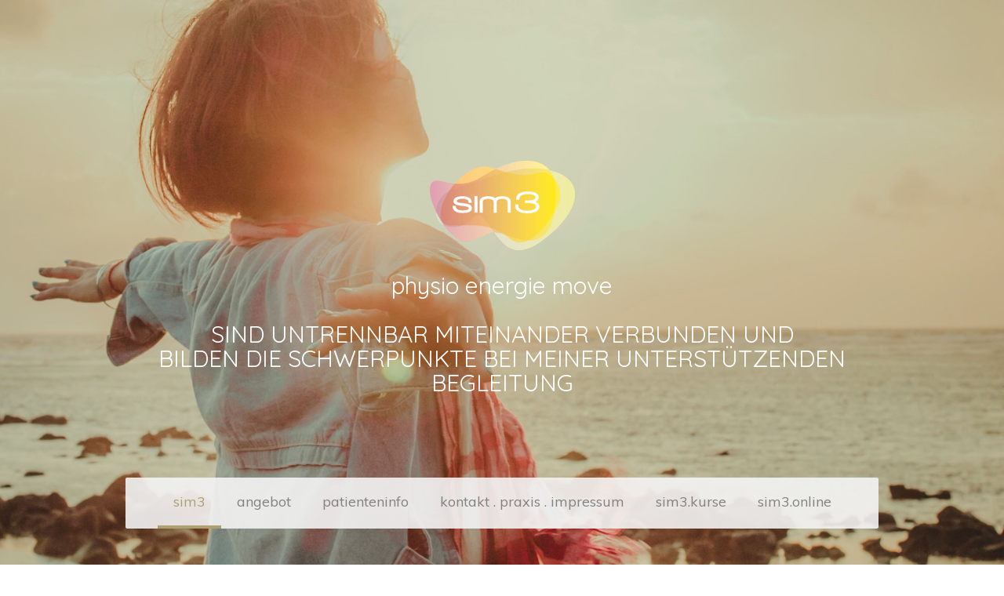

--- FILE ---
content_type: text/html; charset=UTF-8
request_url: https://www.sim3.at/
body_size: 11285
content:
<!DOCTYPE html>
<html lang="de-DE"><head>
    <meta charset="utf-8"/>
    <link rel="dns-prefetch preconnect" href="https://u.jimcdn.com/" crossorigin="anonymous"/>
<link rel="dns-prefetch preconnect" href="https://assets.jimstatic.com/" crossorigin="anonymous"/>
<link rel="dns-prefetch preconnect" href="https://image.jimcdn.com" crossorigin="anonymous"/>
<link rel="dns-prefetch preconnect" href="https://fonts.jimstatic.com" crossorigin="anonymous"/>
<meta name="viewport" content="width=device-width, initial-scale=1"/>
<meta http-equiv="X-UA-Compatible" content="IE=edge"/>
<meta name="description" content="Individuell auf die Beschwerden der PatientINNen eingehen, um möglichst rasch einen schmerzfreien Alltag zu schaffen – ist höchste Priorität für den schmerzgeplagten Menschen. "/>
<meta name="robots" content="index, follow, archive"/>
<meta property="st:section" content="Individuell auf die Beschwerden der PatientINNen eingehen, um möglichst rasch einen schmerzfreien Alltag zu schaffen – ist höchste Priorität für den schmerzgeplagten Menschen. "/>
<meta name="generator" content="Jimdo Creator"/>
<meta name="twitter:title" content="sim3"/>
<meta name="twitter:description" content="Individuell auf die Beschwerden der PatientINNen eingehen, um möglichst rasch einen schmerzfreien Alltag zu schaffen – ist höchste Priorität für den schmerzgeplagten Menschen."/>
<meta name="twitter:card" content="summary_large_image"/>
<meta property="og:url" content="http://www.sim3.at/"/>
<meta property="og:title" content="sim3"/>
<meta property="og:description" content="Individuell auf die Beschwerden der PatientINNen eingehen, um möglichst rasch einen schmerzfreien Alltag zu schaffen – ist höchste Priorität für den schmerzgeplagten Menschen."/>
<meta property="og:type" content="website"/>
<meta property="og:locale" content="de_DE"/>
<meta property="og:site_name" content="sim3 = physio+energie+move!"/>
<meta name="twitter:image" content="https://image.jimcdn.com/cdn-cgi/image//app/cms/storage/image/path/sfdb5a31ab533b248/backgroundarea/i0a3bbd436f74baf3/version/1578924641/image.jpg"/>
<meta property="og:image" content="https://image.jimcdn.com/cdn-cgi/image//app/cms/storage/image/path/sfdb5a31ab533b248/backgroundarea/i0a3bbd436f74baf3/version/1578924641/image.jpg"/>
<meta property="og:image:width" content="2000"/>
<meta property="og:image:height" content="1500"/>
<meta property="og:image:secure_url" content="https://image.jimcdn.com/cdn-cgi/image//app/cms/storage/image/path/sfdb5a31ab533b248/backgroundarea/i0a3bbd436f74baf3/version/1578924641/image.jpg"/><title>sim3 - sim3 = physio+energie+move!</title>
<link rel="icon" type="image/png" href="[data-uri]"/>
    
<link rel="canonical" href="https://www.sim3.at/"/>

        <script src="https://assets.jimstatic.com/ckies.js.7c38a5f4f8d944ade39b.js"></script>

        <script src="https://assets.jimstatic.com/cookieControl.js.b05bf5f4339fa83b8e79.js"></script>
    <script>window.CookieControlSet.setToOff();</script>

    <style>html,body{margin:0}.hidden{display:none}.n{padding:5px}#cc-website-title a {text-decoration: none}.cc-m-image-align-1{text-align:left}.cc-m-image-align-2{text-align:right}.cc-m-image-align-3{text-align:center}</style>

        <link href="https://u.jimcdn.com/cms/o/sfdb5a31ab533b248/layout/dm_2e52d7050fb2acb2b6869def6b1441e3/css/layout.css?t=1580298757" rel="stylesheet" type="text/css" id="jimdo_layout_css"/>
<script>     /* <![CDATA[ */     /*!  loadCss [c]2014 @scottjehl, Filament Group, Inc.  Licensed MIT */     window.loadCSS = window.loadCss = function(e,n,t){var r,l=window.document,a=l.createElement("link");if(n)r=n;else{var i=(l.body||l.getElementsByTagName("head")[0]).childNodes;r=i[i.length-1]}var o=l.styleSheets;a.rel="stylesheet",a.href=e,a.media="only x",r.parentNode.insertBefore(a,n?r:r.nextSibling);var d=function(e){for(var n=a.href,t=o.length;t--;)if(o[t].href===n)return e.call(a);setTimeout(function(){d(e)})};return a.onloadcssdefined=d,d(function(){a.media=t||"all"}),a};     window.onloadCSS = function(n,o){n.onload=function(){n.onload=null,o&&o.call(n)},"isApplicationInstalled"in navigator&&"onloadcssdefined"in n&&n.onloadcssdefined(o)}     /* ]]> */ </script>     <script>
// <![CDATA[
onloadCSS(loadCss('https://assets.jimstatic.com/web.css.cba479cb7ca5b5a1cac2a1ff8a34b9db.css') , function() {
    this.id = 'jimdo_web_css';
});
// ]]>
</script>
<link href="https://assets.jimstatic.com/web.css.cba479cb7ca5b5a1cac2a1ff8a34b9db.css" rel="preload" as="style"/>
<noscript>
<link href="https://assets.jimstatic.com/web.css.cba479cb7ca5b5a1cac2a1ff8a34b9db.css" rel="stylesheet"/>
</noscript>
    <script>
    //<![CDATA[
        var jimdoData = {"isTestserver":false,"isLcJimdoCom":false,"isJimdoHelpCenter":false,"isProtectedPage":false,"cstok":"","cacheJsKey":"7093479d026ccfbb48d2a101aeac5fbd70d2cc12","cacheCssKey":"7093479d026ccfbb48d2a101aeac5fbd70d2cc12","cdnUrl":"https:\/\/assets.jimstatic.com\/","minUrl":"https:\/\/assets.jimstatic.com\/app\/cdn\/min\/file\/","authUrl":"https:\/\/a.jimdo.com\/","webPath":"https:\/\/www.sim3.at\/","appUrl":"https:\/\/a.jimdo.com\/","cmsLanguage":"de_DE","isFreePackage":false,"mobile":false,"isDevkitTemplateUsed":true,"isTemplateResponsive":true,"websiteId":"sfdb5a31ab533b248","pageId":2140273225,"packageId":2,"shop":{"deliveryTimeTexts":{"1":"1 - 3 Tage Lieferzeit","2":"3 - 5 Tage Lieferzeit","3":"5 - 8 Tage Lieferzeit"},"checkoutButtonText":".","isReady":false,"currencyFormat":{"pattern":"#,##0.00 \u00a4","convertedPattern":"#,##0.00 $","symbols":{"GROUPING_SEPARATOR":".","DECIMAL_SEPARATOR":",","CURRENCY_SYMBOL":"\u20ac"}},"currencyLocale":"de_DE"},"tr":{"gmap":{"searchNotFound":"Die angegebene Adresse konnte nicht gefunden werden.","routeNotFound":"Die Anfahrtsroute konnte nicht berechnet werden. M\u00f6gliche Gr\u00fcnde: Die Startadresse ist zu ungenau oder zu weit von der Zieladresse entfernt."},"shop":{"checkoutSubmit":{"next":"N\u00e4chster Schritt","wait":"Bitte warten"},"paypalError":"Da ist leider etwas schiefgelaufen. Bitte versuche es erneut!","cartBar":"Zum Warenkorb","maintenance":"Dieser Shop ist vor\u00fcbergehend leider nicht erreichbar. Bitte probieren Sie es sp\u00e4ter noch einmal.","addToCartOverlay":{"productInsertedText":"Der Artikel wurde dem Warenkorb hinzugef\u00fcgt.","continueShoppingText":"Weiter einkaufen","reloadPageText":"neu laden"},"notReadyText":"Dieser Shop ist noch nicht vollst\u00e4ndig eingerichtet.","numLeftText":"Mehr als {:num} Exemplare dieses Artikels sind z.Z. leider nicht verf\u00fcgbar.","oneLeftText":"Es ist leider nur noch ein Exemplar dieses Artikels verf\u00fcgbar."},"common":{"timeout":"Es ist ein Fehler aufgetreten. Die von dir ausgew\u00e4hlte Aktion wurde abgebrochen. Bitte versuche es in ein paar Minuten erneut."},"form":{"badRequest":"Es ist ein Fehler aufgetreten: Die Eingaben konnten leider nicht \u00fcbermittelt werden. Bitte versuche es sp\u00e4ter noch einmal!"}},"jQuery":"jimdoGen002","isJimdoMobileApp":false,"bgConfig":{"id":257899825,"type":"picture","options":{"fixed":true},"images":[{"id":10800013525,"url":"https:\/\/image.jimcdn.com\/cdn-cgi\/image\/\/app\/cms\/storage\/image\/path\/sfdb5a31ab533b248\/backgroundarea\/i0a3bbd436f74baf3\/version\/1578924641\/image.jpg","altText":""}]},"bgFullscreen":null,"responsiveBreakpointLandscape":767,"responsiveBreakpointPortrait":480,"copyableHeadlineLinks":false,"tocGeneration":false,"googlemapsConsoleKey":false,"loggingForAnalytics":false,"loggingForPredefinedPages":false,"isFacebookPixelIdEnabled":false,"userAccountId":"de449a85-8542-4408-9f01-2c60696cef58"};
    // ]]>
</script>

     <script> (function(window) { 'use strict'; var regBuff = window.__regModuleBuffer = []; var regModuleBuffer = function() { var args = [].slice.call(arguments); regBuff.push(args); }; if (!window.regModule) { window.regModule = regModuleBuffer; } })(window); </script>
    <script src="https://assets.jimstatic.com/web.js.24f3cfbc36a645673411.js" async="true"></script>
    <script src="https://assets.jimstatic.com/at.js.62588d64be2115a866ce.js"></script>
    
</head>

<body class="body cc-page cc-page-index cc-indexpage j-m-gallery-styles j-m-video-styles j-m-hr-styles j-m-header-styles j-m-text-styles j-m-emotionheader-styles j-m-htmlCode-styles j-m-rss-styles j-m-form-styles-disabled j-m-table-styles j-m-textWithImage-styles j-m-downloadDocument-styles j-m-imageSubtitle-styles j-m-flickr-styles j-m-googlemaps-styles j-m-blogSelection-styles-disabled j-m-comment-styles-disabled j-m-jimdo-styles j-m-profile-styles j-m-guestbook-styles j-m-promotion-styles j-m-twitter-styles j-m-hgrid-styles j-m-shoppingcart-styles j-m-catalog-styles j-m-product-styles-disabled j-m-facebook-styles j-m-sharebuttons-styles j-m-formnew-styles-disabled j-m-callToAction-styles j-m-turbo-styles j-m-spacing-styles j-m-googleplus-styles j-m-dummy-styles j-m-search-styles j-m-booking-styles j-m-socialprofiles-styles j-footer-styles cc-pagemode-default cc-content-parent" id="page-2140273225">

<div id="cc-inner" class="cc-content-parent">

<div class="jtpl-background-area" background-area=""></div>

<input type="checkbox" id="jtpl-navigation-checkbox" class="jtpl-navigation-checkbox"/><!-- _main.sass --><div class="jtpl-main cc-content-parent">

  <!-- _header.sass -->
  <div class="jtpl-head-section">

    <section class="jtpl-header alignment-options"><div class="jtpl-header__inner">
        <div class="jtpl-header__logo">
          <div id="cc-website-logo" class="cc-single-module-element"><div id="cc-m-17045167725" class="j-module n j-imageSubtitle"><div class="cc-m-image-container"><figure class="cc-imagewrapper cc-m-image-align-3">
<a href="https://www.sim3.at/" target="_self"><img srcset="https://image.jimcdn.com/cdn-cgi/image/width=185%2Cheight=10000%2Cfit=contain%2Cformat=png%2C/app/cms/storage/image/path/sfdb5a31ab533b248/image/i969d7a89a50c3a7e/version/1579600503/image.png 185w, https://image.jimcdn.com/cdn-cgi/image//app/cms/storage/image/path/sfdb5a31ab533b248/image/i969d7a89a50c3a7e/version/1579600503/image.png 216w" sizes="(min-width: 185px) 185px, 100vw" id="cc-m-imagesubtitle-image-17045167725" src="https://image.jimcdn.com/cdn-cgi/image/width=185%2Cheight=10000%2Cfit=contain%2Cformat=png%2C/app/cms/storage/image/path/sfdb5a31ab533b248/image/i969d7a89a50c3a7e/version/1579600503/image.png" alt="sim3 = physio+energie+move!" class="" data-src-width="216" data-src-height="134" data-src="https://image.jimcdn.com/cdn-cgi/image/width=185%2Cheight=10000%2Cfit=contain%2Cformat=png%2C/app/cms/storage/image/path/sfdb5a31ab533b248/image/i969d7a89a50c3a7e/version/1579600503/image.png" data-image-id="10042546425"/></a>    

</figure>
</div>
<div class="cc-clear"></div>
<script id="cc-m-reg-17045167725">// <![CDATA[

    window.regModule("module_imageSubtitle", {"data":{"imageExists":true,"hyperlink":"","hyperlink_target":"","hyperlinkAsString":"","pinterest":"0","id":17045167725,"widthEqualsContent":"0","resizeWidth":"185","resizeHeight":115},"id":17045167725});
// ]]>
</script></div></div>
        </div>
        <div class="jtpl-header__headline">
          <div id="cc-website-title" class="cc-single-module-element"><div id="cc-m-10668005725" class="j-module n j-header"><a href="https://www.sim3.at/"><span class="cc-within-single-module-element j-website-title-content" id="cc-m-header-10668005725">physio energie move<br/><br/>SIND UNTRENNBAR MITEINANDER VERBUNDEN UND <br/>BILDEN DIE SCHWERPUNKTE BEI MEINER UNTERSTÜTZENDEN BEGLEITUNG</span></a></div></div>
        </div>
      </div>

      <!-- _nav-toggle-control.sass -->
      <div class="jtpl-navigation-icon-wrapper">
        <label for="jtpl-navigation-checkbox" class="jtpl-navigation-icon-wrapper__label">
          <span class="jtpl-navigation__borders navigation-colors__menu-icon"></span>
        </label>
      </div>
      <!-- _nav-toggle-control.sass -->

      <!-- _nav-desktop.sass -->
      <nav class="jtpl-navigation navigation-colors navigation-alignment"><div data-container="navigation"><div class="j-nav-variant-nested"><ul class="cc-nav-level-0 j-nav-level-0"><li id="cc-nav-view-2140273225" class="jmd-nav__list-item-0 cc-nav-current j-nav-current jmd-nav__item--current"><a href="/" data-link-title="sim3" class="cc-nav-current j-nav-current jmd-nav__link--current">sim3</a></li><li id="cc-nav-view-3112507525" class="jmd-nav__list-item-0 j-nav-has-children"><a href="/angebot/" data-link-title="angebot">angebot</a><span data-navi-toggle="cc-nav-view-3112507525" class="jmd-nav__toggle-button"></span></li><li id="cc-nav-view-2140172025" class="jmd-nav__list-item-0"><a href="/patienteninfo/" data-link-title="patienteninfo">patienteninfo</a></li><li id="cc-nav-view-3213495725" class="jmd-nav__list-item-0"><a href="/kontakt-praxis-impressum/" data-link-title="kontakt  . praxis . impressum">kontakt  . praxis . impressum</a></li><li id="cc-nav-view-2140953225" class="jmd-nav__list-item-0"><a href="/smovey-kurse/" data-link-title="sim3.kurse">sim3.kurse</a></li><li id="cc-nav-view-3213666825" class="jmd-nav__list-item-0"><a href="/sim3-online/" data-link-title="sim3.online">sim3.online</a></li></ul></div></div>
      </nav><!-- END _nav-desktop.sass --><!-- _nav-mobile.sass --><nav class="jtpl-mobile-navigation"><div data-container="navigation"><div class="j-nav-variant-nested"><ul class="cc-nav-level-0 j-nav-level-0"><li id="cc-nav-view-2140273225" class="jmd-nav__list-item-0 cc-nav-current j-nav-current jmd-nav__item--current"><a href="/" data-link-title="sim3" class="cc-nav-current j-nav-current jmd-nav__link--current">sim3</a></li><li id="cc-nav-view-3112507525" class="jmd-nav__list-item-0 j-nav-has-children"><a href="/angebot/" data-link-title="angebot">angebot</a><span data-navi-toggle="cc-nav-view-3112507525" class="jmd-nav__toggle-button"></span><ul class="cc-nav-level-1 j-nav-level-1"><li id="cc-nav-view-2140823325" class="jmd-nav__list-item-1"><a href="/angebot/physio/" data-link-title="physio">physio</a></li><li id="cc-nav-view-3112512625" class="jmd-nav__list-item-1"><a href="/angebot/energie/" data-link-title="energie">energie</a></li><li id="cc-nav-view-3112532725" class="jmd-nav__list-item-1"><a href="/angebot/move/" data-link-title="move">move</a></li></ul></li><li id="cc-nav-view-2140172025" class="jmd-nav__list-item-0"><a href="/patienteninfo/" data-link-title="patienteninfo">patienteninfo</a></li><li id="cc-nav-view-3213495725" class="jmd-nav__list-item-0"><a href="/kontakt-praxis-impressum/" data-link-title="kontakt  . praxis . impressum">kontakt  . praxis . impressum</a></li><li id="cc-nav-view-2140953225" class="jmd-nav__list-item-0"><a href="/smovey-kurse/" data-link-title="sim3.kurse">sim3.kurse</a></li><li id="cc-nav-view-3213666825" class="jmd-nav__list-item-0"><a href="/sim3-online/" data-link-title="sim3.online">sim3.online</a></li></ul></div></div>
      </nav><!-- END _nav-mobile.sass --></section>
</div>
  <!-- END _header.sass -->

  <!-- _nav-subnav.sass -->
  <nav class="jtpl-subnavigation subnavigation-colors"><div class="jtpl-subnavigation-2 jtpl-subnavigation__inner alignment-options">
      <div data-container="navigation"><div class="j-nav-variant-nested"></div></div>
    </div>
    <div class="jtpl-subnavigation-3">
      <div class="jtpl-subnavigation__inner alignment-options">
        <div data-container="navigation"><div class="j-nav-variant-nested"></div></div>
      </div>
    </div>
  </nav><!-- END _nav-subnav.sass --><!-- _section-main.sass --><section class="jtpl-section-main content-options-box cc-content-parent"><div class="jtpl-section-main__inner alignment-options cc-content-parent">

      <div class="jtpl-content content-options-inner cc-content-parent">
        <div id="content_area" data-container="content"><div id="content_start"></div>
        
        <div id="cc-matrix-2962298325"><div id="cc-m-18331483125" class="j-module n j-spacing ">
    <div class="cc-m-spacer" style="height: 20px;">
    
</div>

</div><div id="cc-m-18332159325" class="j-module n j-hgrid ">    <div class="cc-m-hgrid-column" style="width: 33.86%;">
        <div id="cc-matrix-5688507925"><div id="cc-m-18332159425" class="j-module n j-hr ">    <hr/>
</div></div>    </div>
            <div class="cc-m-hgrid-separator" data-display="cms-only"><div></div></div>
        <div class="cc-m-hgrid-column" style="width: 28.33%;">
        <div id="cc-matrix-5688508025"><div id="cc-m-18332159525" class="j-module n j-htmlCode "><div style="border: 0px solid; padding: 0px;">
    <center>
        <p style="font-size: 9pt; line-height: 100%; border: 0px solid; padding: 0px; letter-spacing: 0.4em;">
            <a style="color:rgb(0,0,0)">THERAPIEANGEBOT</a>
        </p>
    </center>
</div></div></div>    </div>
            <div class="cc-m-hgrid-separator" data-display="cms-only"><div></div></div>
        <div class="cc-m-hgrid-column last" style="width: 33.78%;">
        <div id="cc-matrix-5688508125"><div id="cc-m-18332159625" class="j-module n j-hr ">    <hr/>
</div></div>    </div>
    
<div class="cc-m-hgrid-overlay" data-display="cms-only"></div>

<br class="cc-clear"/>

</div><div id="cc-m-18331582425" class="j-module n j-spacing ">
    <div class="cc-m-spacer" style="height: 30px;">
    
</div>

</div><div id="cc-m-18332155625" class="j-module n j-hgrid ">    <div class="cc-m-hgrid-column" style="width: 9.99%;">
        <div id="cc-matrix-5688507325"></div>    </div>
            <div class="cc-m-hgrid-separator" data-display="cms-only"><div></div></div>
        <div class="cc-m-hgrid-column" style="width: 23.96%;">
        <div id="cc-matrix-5688507425"><div id="cc-m-18332155725" class="j-module n j-imageSubtitle "><figure class="cc-imagewrapper cc-m-image-align-3 cc-m-width-maxed">
<a href="/angebot/physio/"><img srcset="https://image.jimcdn.com/cdn-cgi/image/width=220%2Cheight=10000%2Cfit=contain%2Cformat=png%2C/app/cms/storage/image/path/sfdb5a31ab533b248/image/ic13dd51be13c3333/version/1579006889/image.png 220w, https://image.jimcdn.com/cdn-cgi/image//app/cms/storage/image/path/sfdb5a31ab533b248/image/ic13dd51be13c3333/version/1579006889/image.png 284w" sizes="(min-width: 220px) 220px, 100vw" id="cc-m-imagesubtitle-image-18332155725" src="https://image.jimcdn.com/cdn-cgi/image/width=220%2Cheight=10000%2Cfit=contain%2Cformat=png%2C/app/cms/storage/image/path/sfdb5a31ab533b248/image/ic13dd51be13c3333/version/1579006889/image.png" alt="" class="" data-src-width="284" data-src-height="284" data-src="https://image.jimcdn.com/cdn-cgi/image/width=220%2Cheight=10000%2Cfit=contain%2Cformat=png%2C/app/cms/storage/image/path/sfdb5a31ab533b248/image/ic13dd51be13c3333/version/1579006889/image.png" data-image-id="10800458725"/></a>    

</figure>

<div class="cc-clear"></div>
<script id="cc-m-reg-18332155725">// <![CDATA[

    window.regModule("module_imageSubtitle", {"data":{"imageExists":true,"hyperlink":"\/app\/sfdb5a31ab533b248\/p07db4c894cc2410a\/","hyperlink_target":"","hyperlinkAsString":"physio","pinterest":"0","id":18332155725,"widthEqualsContent":"1","resizeWidth":"220","resizeHeight":220},"id":18332155725});
// ]]>
</script></div></div>    </div>
            <div class="cc-m-hgrid-separator" data-display="cms-only"><div></div></div>
        <div class="cc-m-hgrid-column" style="width: 23.55%;">
        <div id="cc-matrix-5688507525"><div id="cc-m-18332155825" class="j-module n j-imageSubtitle "><figure class="cc-imagewrapper cc-m-image-align-3 cc-m-width-maxed">
<a href="/angebot/energie/"><img srcset="https://image.jimcdn.com/cdn-cgi/image/width=216%2Cheight=10000%2Cfit=contain%2Cformat=png%2C/app/cms/storage/image/path/sfdb5a31ab533b248/image/if2ae60a3bac47485/version/1707985185/image.png 216w, https://image.jimcdn.com/cdn-cgi/image//app/cms/storage/image/path/sfdb5a31ab533b248/image/if2ae60a3bac47485/version/1707985185/image.png 284w" sizes="(min-width: 216px) 216px, 100vw" id="cc-m-imagesubtitle-image-18332155825" src="https://image.jimcdn.com/cdn-cgi/image/width=216%2Cheight=10000%2Cfit=contain%2Cformat=png%2C/app/cms/storage/image/path/sfdb5a31ab533b248/image/if2ae60a3bac47485/version/1707985185/image.png" alt="" class="" data-src-width="284" data-src-height="284" data-src="https://image.jimcdn.com/cdn-cgi/image/width=216%2Cheight=10000%2Cfit=contain%2Cformat=png%2C/app/cms/storage/image/path/sfdb5a31ab533b248/image/if2ae60a3bac47485/version/1707985185/image.png" data-image-id="10800458825"/></a>    

</figure>

<div class="cc-clear"></div>
<script id="cc-m-reg-18332155825">// <![CDATA[

    window.regModule("module_imageSubtitle", {"data":{"imageExists":true,"hyperlink":"\/app\/sfdb5a31ab533b248\/pf64999b6cfad0c09\/","hyperlink_target":"","hyperlinkAsString":"energie","pinterest":"0","id":18332155825,"widthEqualsContent":"1","resizeWidth":"216","resizeHeight":216},"id":18332155825});
// ]]>
</script></div></div>    </div>
            <div class="cc-m-hgrid-separator" data-display="cms-only"><div></div></div>
        <div class="cc-m-hgrid-column" style="width: 24.48%;">
        <div id="cc-matrix-5688507625"><div id="cc-m-18332155925" class="j-module n j-imageSubtitle "><figure class="cc-imagewrapper cc-m-image-align-1">
<a href="/angebot/move/"><img srcset="https://image.jimcdn.com/cdn-cgi/image/width=220%2Cheight=10000%2Cfit=contain%2Cformat=png%2C/app/cms/storage/image/path/sfdb5a31ab533b248/image/i73ed91b354ce4987/version/1579006946/image.png 220w, https://image.jimcdn.com/cdn-cgi/image//app/cms/storage/image/path/sfdb5a31ab533b248/image/i73ed91b354ce4987/version/1579006946/image.png 284w" sizes="(min-width: 220px) 220px, 100vw" id="cc-m-imagesubtitle-image-18332155925" src="https://image.jimcdn.com/cdn-cgi/image/width=220%2Cheight=10000%2Cfit=contain%2Cformat=png%2C/app/cms/storage/image/path/sfdb5a31ab533b248/image/i73ed91b354ce4987/version/1579006946/image.png" alt="" class="" data-src-width="284" data-src-height="284" data-src="https://image.jimcdn.com/cdn-cgi/image/width=220%2Cheight=10000%2Cfit=contain%2Cformat=png%2C/app/cms/storage/image/path/sfdb5a31ab533b248/image/i73ed91b354ce4987/version/1579006946/image.png" data-image-id="10800458925"/></a>    

</figure>

<div class="cc-clear"></div>
<script id="cc-m-reg-18332155925">// <![CDATA[

    window.regModule("module_imageSubtitle", {"data":{"imageExists":true,"hyperlink":"\/app\/sfdb5a31ab533b248\/p76eacf74c2009efa\/","hyperlink_target":"","hyperlinkAsString":"move","pinterest":"0","id":18332155925,"widthEqualsContent":"0","resizeWidth":"220","resizeHeight":220},"id":18332155925});
// ]]>
</script></div></div>    </div>
            <div class="cc-m-hgrid-separator" data-display="cms-only"><div></div></div>
        <div class="cc-m-hgrid-column last" style="width: 10.01%;">
        <div id="cc-matrix-5688507725"></div>    </div>
    
<div class="cc-m-hgrid-overlay" data-display="cms-only"></div>

<br class="cc-clear"/>

</div><div id="cc-m-18332209825" class="j-module n j-spacing ">
    <div class="cc-m-spacer" style="height: 50px;">
    
</div>

</div><div id="cc-m-18331578225" class="j-module n j-hgrid ">    <div class="cc-m-hgrid-column" style="width: 33.86%;">
        <div id="cc-matrix-5688378125"><div id="cc-m-18331578325" class="j-module n j-hr ">    <hr/>
</div></div>    </div>
            <div class="cc-m-hgrid-separator" data-display="cms-only"><div></div></div>
        <div class="cc-m-hgrid-column" style="width: 28.33%;">
        <div id="cc-matrix-5688378225"><div id="cc-m-18331578425" class="j-module n j-htmlCode "><div style="border: 0px solid; padding: 0px;">
    <center>
        <p style="font-size: 9pt; line-height: 100%; border: 0px solid; padding: 0px; letter-spacing: 0.4em;">
            <a style="color:rgb(0,0,0)">MEIN BESTREBEN:</a>
        </p>
    </center>
</div></div></div>    </div>
            <div class="cc-m-hgrid-separator" data-display="cms-only"><div></div></div>
        <div class="cc-m-hgrid-column last" style="width: 33.78%;">
        <div id="cc-matrix-5688378325"><div id="cc-m-18331578525" class="j-module n j-hr ">    <hr/>
</div></div>    </div>
    
<div class="cc-m-hgrid-overlay" data-display="cms-only"></div>

<br class="cc-clear"/>

</div><div id="cc-m-17045647425" class="j-module n j-hgrid ">    <div class="cc-m-hgrid-column" style="width: 15.49%;">
        <div id="cc-matrix-5289811925"></div>    </div>
            <div class="cc-m-hgrid-separator" data-display="cms-only"><div></div></div>
        <div class="cc-m-hgrid-column" style="width: 64.97%;">
        <div id="cc-matrix-5289812125"><div id="cc-m-18331214625" class="j-module n j-spacing ">
    <div class="cc-m-spacer" style="height: 20px;">
    
</div>

</div><div id="cc-m-17047728425" class="j-module n j-header "><h1 class="" id="cc-m-header-17047728425">DEN MENSCHEN ALS 'GANZES' ZU BETRACHTEN, SEIN ANLIEGEN AUFMERKSAM WAHRZUNEHMEN UND UNTERSTÜTZEND BEGLEITEN</h1></div></div>    </div>
            <div class="cc-m-hgrid-separator" data-display="cms-only"><div></div></div>
        <div class="cc-m-hgrid-column last" style="width: 15.51%;">
        <div id="cc-matrix-5289812025"></div>    </div>
    
<div class="cc-m-hgrid-overlay" data-display="cms-only"></div>

<br class="cc-clear"/>

</div><div id="cc-m-18331211425" class="j-module n j-hgrid ">    <div class="cc-m-hgrid-column" style="width: 21.22%;">
        <div id="cc-matrix-5688290625"></div>    </div>
            <div class="cc-m-hgrid-separator" data-display="cms-only"><div></div></div>
        <div class="cc-m-hgrid-column" style="width: 52.78%;">
        <div id="cc-matrix-5688290725"><div id="cc-m-18331211825" class="j-module n j-text "><p style="text-align: center;">
     
</p>

<p style="text-align: center;">
    <span style="font-size: 18px;">Es ist mir wichtig, persönliche Fähigkeiten und</span> <span size="4" style="font-size: large;">Gelerntes</span>
</p>

<p style="text-align: center;">
    <span style="font-size: 18px;">zu verbinden und zusammen mit Kreativität und Leichtigkeit Neues schaffen. </span>
</p>

<p style="text-align: center;">
     
</p>

<p style="text-align: center;">
    <span style="font-size: 16px;"> </span>
</p></div></div>    </div>
            <div class="cc-m-hgrid-separator" data-display="cms-only"><div></div></div>
        <div class="cc-m-hgrid-column last" style="width: 21.97%;">
        <div id="cc-matrix-5688290825"></div>    </div>
    
<div class="cc-m-hgrid-overlay" data-display="cms-only"></div>

<br class="cc-clear"/>

</div><div id="cc-m-18339202425" class="j-module n j-hgrid ">    <div class="cc-m-hgrid-column" style="width: 26.53%;">
        <div id="cc-matrix-5689941825"></div>    </div>
            <div class="cc-m-hgrid-separator" data-display="cms-only"><div></div></div>
        <div class="cc-m-hgrid-column" style="width: 45.49%;">
        <div id="cc-matrix-5689941925"><div id="cc-m-18339202525" class="j-module n j-imageSubtitle "><figure class="cc-imagewrapper cc-m-image-align-1 cc-m-width-maxed">
<img srcset="https://image.jimcdn.com/cdn-cgi/image/width=320%2Cheight=10000%2Cfit=contain%2Cformat=jpg%2C/app/cms/storage/image/path/sfdb5a31ab533b248/image/if2414220a34fc42a/version/1579595669/portraitbild-von-simone-kaplan-sim3-von-praxis-am-fluss-ist-eine-gemeinschaftspraxis-von-freiberufliche-physiotherapeutinnen-und-humanenergetikerinnen-in-der-stadt-salzburg-n%C3%A4he-%C3%BCberfuhrsteg.jpg 320w, https://image.jimcdn.com/cdn-cgi/image/width=427%2Cheight=10000%2Cfit=contain%2Cformat=jpg%2C/app/cms/storage/image/path/sfdb5a31ab533b248/image/if2414220a34fc42a/version/1579595669/portraitbild-von-simone-kaplan-sim3-von-praxis-am-fluss-ist-eine-gemeinschaftspraxis-von-freiberufliche-physiotherapeutinnen-und-humanenergetikerinnen-in-der-stadt-salzburg-n%C3%A4he-%C3%BCberfuhrsteg.jpg 427w, https://image.jimcdn.com/cdn-cgi/image/width=640%2Cheight=10000%2Cfit=contain%2Cformat=jpg%2C/app/cms/storage/image/path/sfdb5a31ab533b248/image/if2414220a34fc42a/version/1579595669/portraitbild-von-simone-kaplan-sim3-von-praxis-am-fluss-ist-eine-gemeinschaftspraxis-von-freiberufliche-physiotherapeutinnen-und-humanenergetikerinnen-in-der-stadt-salzburg-n%C3%A4he-%C3%BCberfuhrsteg.jpg 640w, https://image.jimcdn.com/cdn-cgi/image/width=854%2Cheight=10000%2Cfit=contain%2Cformat=jpg%2C/app/cms/storage/image/path/sfdb5a31ab533b248/image/if2414220a34fc42a/version/1579595669/portraitbild-von-simone-kaplan-sim3-von-praxis-am-fluss-ist-eine-gemeinschaftspraxis-von-freiberufliche-physiotherapeutinnen-und-humanenergetikerinnen-in-der-stadt-salzburg-n%C3%A4he-%C3%BCberfuhrsteg.jpg 854w" sizes="(min-width: 427px) 427px, 100vw" id="cc-m-imagesubtitle-image-18339202525" src="https://image.jimcdn.com/cdn-cgi/image/width=427%2Cheight=10000%2Cfit=contain%2Cformat=jpg%2C/app/cms/storage/image/path/sfdb5a31ab533b248/image/if2414220a34fc42a/version/1579595669/portraitbild-von-simone-kaplan-sim3-von-praxis-am-fluss-ist-eine-gemeinschaftspraxis-von-freiberufliche-physiotherapeutinnen-und-humanenergetikerinnen-in-der-stadt-salzburg-n%C3%A4he-%C3%BCberfuhrsteg.jpg" alt="Portraitbild von Simone Kaplan, sim3 von PRAXIS AM FLUSS, ist eine Gemeinschaftspraxis von freiberufliche Physiotherapeutinnen und Humanenergetikerinnen in der Stadt Salzburg, Nähe Überfuhrsteg" class="" data-src-width="1148" data-src-height="1724" data-src="https://image.jimcdn.com/cdn-cgi/image/width=427%2Cheight=10000%2Cfit=contain%2Cformat=jpg%2C/app/cms/storage/image/path/sfdb5a31ab533b248/image/if2414220a34fc42a/version/1579595669/portraitbild-von-simone-kaplan-sim3-von-praxis-am-fluss-ist-eine-gemeinschaftspraxis-von-freiberufliche-physiotherapeutinnen-und-humanenergetikerinnen-in-der-stadt-salzburg-n%C3%A4he-%C3%BCberfuhrsteg.jpg" data-image-id="10805930525"/>    

</figure>

<div class="cc-clear"></div>
<script id="cc-m-reg-18339202525">// <![CDATA[

    window.regModule("module_imageSubtitle", {"data":{"imageExists":true,"hyperlink":"","hyperlink_target":"","hyperlinkAsString":"","pinterest":"0","id":18339202525,"widthEqualsContent":"1","resizeWidth":"427","resizeHeight":642},"id":18339202525});
// ]]>
</script></div><div id="cc-m-18339202625" class="j-module n j-spacing ">
    <div class="cc-m-spacer" style="height: 10px;">
    
</div>

</div></div>    </div>
            <div class="cc-m-hgrid-separator" data-display="cms-only"><div></div></div>
        <div class="cc-m-hgrid-column last" style="width: 23.95%;">
        <div id="cc-matrix-5689942025"></div>    </div>
    
<div class="cc-m-hgrid-overlay" data-display="cms-only"></div>

<br class="cc-clear"/>

</div><div id="cc-m-18339356125" class="j-module n j-text "><p style="text-align: center;">
    <span style="font-size: 18px;">SIMONE KAPLAN</span>
</p>

<p style="text-align: center;">
    <span style="font-size: 18px;">Physiotherapeutin • Humanenergetikerin • smoveyTRAINERIN</span><span style="font-size: 18px;"> •</span><span style="font-size: 18px;"> </span><span style="font-size: 18px;">Qigong Lehrerin</span>
</p>

<p style="text-align: center;">
     
</p>

<p style="text-align: center;">
     
</p>

<p style="text-align: center;">
     
</p></div><div id="cc-m-18331482625" class="j-module n j-hgrid ">    <div class="cc-m-hgrid-column" style="width: 33.86%;">
        <div id="cc-matrix-5688355125"><div id="cc-m-18331482725" class="j-module n j-hr ">    <hr/>
</div></div>    </div>
            <div class="cc-m-hgrid-separator" data-display="cms-only"><div></div></div>
        <div class="cc-m-hgrid-column" style="width: 28.33%;">
        <div id="cc-matrix-5688355225"><div id="cc-m-18331482825" class="j-module n j-htmlCode "><div style="border: 0px solid; padding: 0px;">
    <center>
        <p style="font-size: 9pt; line-height: 100%; border: 0px solid; padding: 0px; letter-spacing: 0.4em;">
            <a style="color:rgb(0,0,0)">SPRACHEN</a>
        </p>
    </center>
</div></div></div>    </div>
            <div class="cc-m-hgrid-separator" data-display="cms-only"><div></div></div>
        <div class="cc-m-hgrid-column last" style="width: 33.78%;">
        <div id="cc-matrix-5688355325"><div id="cc-m-18331482925" class="j-module n j-hr ">    <hr/>
</div></div>    </div>
    
<div class="cc-m-hgrid-overlay" data-display="cms-only"></div>

<br class="cc-clear"/>

</div><div id="cc-m-18331507225" class="j-module n j-hgrid ">    <div class="cc-m-hgrid-column" style="width: 10%;">
        <div id="cc-matrix-5688361025"></div>    </div>
            <div class="cc-m-hgrid-separator" data-display="cms-only"><div></div></div>
        <div class="cc-m-hgrid-column" style="width: 75.97%;">
        <div id="cc-matrix-5688361125"><div id="cc-m-18331507425" class="j-module n j-text "><p style="text-align: center;">
     
</p>

<p style="text-align: center;">
     
</p>

<p style="text-align: center;">
    <span style="font-size: 16px; color: #454545;">WILLKOMMEN … WELCOME … BIENVENIDO </span>
</p>

<p style="text-align: center;">
     
</p>

<p style="text-align: center;">
     
</p>

<p style="text-align: center;">
    <span style="font-size: 16px;"> </span>
</p></div></div>    </div>
            <div class="cc-m-hgrid-separator" data-display="cms-only"><div></div></div>
        <div class="cc-m-hgrid-column last" style="width: 10%;">
        <div id="cc-matrix-5688361225"></div>    </div>
    
<div class="cc-m-hgrid-overlay" data-display="cms-only"></div>

<br class="cc-clear"/>

</div><div id="cc-m-18331491325" class="j-module n j-hgrid ">    <div class="cc-m-hgrid-column" style="width: 9.99%;">
        <div id="cc-matrix-5688357225"></div>    </div>
            <div class="cc-m-hgrid-separator" data-display="cms-only"><div></div></div>
        <div class="cc-m-hgrid-column" style="width: 23.85%;">
        <div id="cc-matrix-5688362525"></div>    </div>
            <div class="cc-m-hgrid-separator" data-display="cms-only"><div></div></div>
        <div class="cc-m-hgrid-column" style="width: 24.06%;">
        <div id="cc-matrix-5688362625"></div>    </div>
            <div class="cc-m-hgrid-separator" data-display="cms-only"><div></div></div>
        <div class="cc-m-hgrid-column" style="width: 24.06%;">
        <div id="cc-matrix-5688357325"></div>    </div>
            <div class="cc-m-hgrid-separator" data-display="cms-only"><div></div></div>
        <div class="cc-m-hgrid-column last" style="width: 10.01%;">
        <div id="cc-matrix-5688363025"></div>    </div>
    
<div class="cc-m-hgrid-overlay" data-display="cms-only"></div>

<br class="cc-clear"/>

</div><div id="cc-m-18331508125" class="j-module n j-hgrid ">    <div class="cc-m-hgrid-column" style="width: 33.86%;">
        <div id="cc-matrix-5688361725"><div id="cc-m-18331508225" class="j-module n j-hr ">    <hr/>
</div></div>    </div>
            <div class="cc-m-hgrid-separator" data-display="cms-only"><div></div></div>
        <div class="cc-m-hgrid-column" style="width: 28.33%;">
        <div id="cc-matrix-5688361825"><div id="cc-m-18331508325" class="j-module n j-htmlCode "><div style="border: 0px solid; padding: 0px;">
    <center>
        <p style="font-size: 9pt; line-height: 100%; border: 0px solid; padding: 0px; letter-spacing: 0.4em;">
            <a style="color:rgb(0,0,0)">WEITERBILDUNG</a>
        </p>
    </center>
</div></div></div>    </div>
            <div class="cc-m-hgrid-separator" data-display="cms-only"><div></div></div>
        <div class="cc-m-hgrid-column last" style="width: 33.78%;">
        <div id="cc-matrix-5688361925"><div id="cc-m-18331508425" class="j-module n j-hr ">    <hr/>
</div></div>    </div>
    
<div class="cc-m-hgrid-overlay" data-display="cms-only"></div>

<br class="cc-clear"/>

</div><div id="cc-m-18332903925" class="j-module n j-spacing ">
    <div class="cc-m-spacer" style="height: 30px;">
    
</div>

</div><div id="cc-m-18332887825" class="j-module n j-hgrid ">    <div class="cc-m-hgrid-column" style="width: 31.99%;">
        <div id="cc-matrix-5688664725"><div id="cc-m-18332888025" class="j-module n j-htmlCode "><div style="background-color: #a9b4b0; border: 0px solid; padding: 12px;">
    <center>
        <br/>

        <p style="font-size:12pt; line-height: 150%; border: 0px solid; padding: 16px;">
            <a style="color:rgb(255, 255, 255)"><b>P H Y S I O</b><br/>
            <br/>
            FUSSREFLEXZONENMASSAGE<br/>
            MANUELLE THERAPIE VPT<br/>
            SPORTPHYSIOTHERAPIE I.A.S<br/>
            WIRBELSÄULEN REHABILITATIONSKURS I.A.SP<br/>
            CST I, CST II, UPLEDGER<br/>
            VM I _ P<br/>
            SPIRALDYNAMIK BASIC MOVE<br/>
            KINESIO TAPE<br/>
            FASZIEN I+II ISSÖ<br/></a> <a style="color:rgb(255, 255, 255)"><br/></a> <a style="color:rgb(255, 255, 255)"></a>
        </p>

        <center>
            <a style="color:rgb(255, 255, 255)"></a><br/>

            <p style="font-size:14pt;">
                <a style="color:rgb(102, 102, 120)"></a>
            </p>

            <p style="line-height: 70%;">
            </p>
        </center>
    </center>
</div></div></div>    </div>
            <div class="cc-m-hgrid-separator" data-display="cms-only"><div></div></div>
        <div class="cc-m-hgrid-column" style="width: 31.99%;">
        <div id="cc-matrix-5688664625"><div id="cc-m-18332899925" class="j-module n j-htmlCode "><div style="background-color: #a9b4b0; border: 0px solid; padding: 12px;">
    <center>
        <br/>

        <p style="font-size:12pt; line-height: 150%; border: 0px solid; padding: 16px;">
            <a style="color:rgb(255, 255, 255)"><b>E N E R G I E</b><br/>
            <br/>
            APM NACH RADLOFF<br/>
            APPLIED KINESIOLOGY<br/>
            'UMGANG MIT BIOTENSOR'<br/>
            SEE I, UPLEDGER<br/>
            KLANGSCHALEN-GRUNDAUSBILDUNG<br/>
            HOLISTIC PULSING<br/>
            MORPHOKYBERNETIK<br/>
            METHAMORPHISCHE METHODE<br/>
            SHIATSU BASIC ISSÖ<br/></a> <a style="color:rgb(255, 255, 255)"><br/></a> <a style="color:rgb(255, 255, 255)"></a>
        </p>

        <center>
            <a style="color:rgb(255, 255, 255)"></a><br/>

            <p style="font-size:14pt;">
                <a style="color:rgb(102, 102, 120)"></a>
            </p>

            <p style="line-height: 70%;">
            </p>
        </center>
    </center>
</div></div></div>    </div>
            <div class="cc-m-hgrid-separator" data-display="cms-only"><div></div></div>
        <div class="cc-m-hgrid-column last" style="width: 31.99%;">
        <div id="cc-matrix-5688664825"><div id="cc-m-18332895125" class="j-module n j-htmlCode "><div style="background-color: #a9b4b0; border: 0px solid; padding: 12px;">
    <center>
        <br/>

        <p style="font-size:12pt; line-height: 150%; border: 0px solid; padding: 16px;">
            <a style="color:rgb(255, 255, 255)"></a> <a style="color:rgb(255, 255, 255)"><b>M O V E</b><br/>
            <br/>
            MBT INSTRUCTOR<br/>
            MFT KOORDIANTIONS – WORKSHOP<br/>
            FASCIAL FITNESS<br/>
            <br/></a> <a style="color:rgb(255, 255, 255)"></a>
        </p>

        <center>
            <a style="color:rgb(255, 255, 255)"></a>
            <p style="font-size:12pt;">
                <a style="color:rgb(102, 102, 120)"></a>
            </p>

            <p style="line-height: 40%;">
            </p>
        </center>
    </center>
</div></div><div id="cc-m-19807270725" class="j-module n j-htmlCode "><div style="background-color: #b8ca87; border: 0px solid; padding: 12px;">
    <center>
        <p style="font-size:12pt; line-height: 150%; border: 0px solid; padding: 16px;">
            <a style="color:rgb(255, 255, 255)"></a> <a style="color:rgb(255, 255, 255)"><b>smoveyTRAINERIN</b><br/>
            QIGONGLEHRERIN:<br/>
            "BEWEGUNG ALS LEBENSELIXIER"</a> <a style="color:rgb(255, 255, 255)"></a>
        </p>

        <center>
            <a style="color:rgb(255, 255, 255)"></a>
            <p style="font-size:12pt;">
                <a style="color:rgb(102, 102, 120)"></a>
            </p>

            <p style="line-height: 40%;">
            </p>
        </center>
    </center>
</div></div></div>    </div>
    
<div class="cc-m-hgrid-overlay" data-display="cms-only"></div>

<br class="cc-clear"/>

</div></div>
        
        </div>
      </div>
    </div>
  </section><!-- END _section-main.sass --><!-- _sidebar.sass --><section class="jtpl-sidebar sidebar-options-box"><div class="jtpl-sidebar__inner alignment-options sidebar-options-inner">
      <div data-container="sidebar"><div id="cc-matrix-2958749825"><div id="cc-m-13317958325" class="j-module n j-hgrid ">    <div class="cc-m-hgrid-column" style="width: 10.04%;">
        <div id="cc-matrix-5290537025"></div>    </div>
            <div class="cc-m-hgrid-separator" data-display="cms-only"><div></div></div>
        <div class="cc-m-hgrid-column" style="width: 20.56%;">
        <div id="cc-matrix-3911122225"><div id="cc-m-13317983125" class="j-module n j-spacing ">
    <div class="cc-m-spacer" style="height: 50px;">
    
</div>

</div></div>    </div>
            <div class="cc-m-hgrid-separator" data-display="cms-only"><div></div></div>
        <div class="cc-m-hgrid-column" style="width: 30.69%;">
        <div id="cc-matrix-3911122725"><div id="cc-m-13317959025" class="j-module n j-imageSubtitle "><figure class="cc-imagewrapper cc-m-image-align-3">
<a href="/kontakt-praxis-impressum/"><img srcset="https://image.jimcdn.com/cdn-cgi/image/width=255%2Cheight=10000%2Cfit=contain%2Cformat=png%2C/app/cms/storage/image/path/sfdb5a31ab533b248/image/i02042f93aa10a018/version/1579020148/massage-lymphdrainage-manuelle-therapie-kinesio-taping-klangschalen-metamorphische-methode-morphokybernetik-fu%C3%9Freflexzonenmassage-wirbels%C3%A4ulen-rehabilitationskurs-holistic-pulsing-shiatsu-r%C3%BCckenschmerzen-knieschmerzen-schulterschmerzen.png 255w, https://image.jimcdn.com/cdn-cgi/image/width=320%2Cheight=10000%2Cfit=contain%2Cformat=png%2C/app/cms/storage/image/path/sfdb5a31ab533b248/image/i02042f93aa10a018/version/1579020148/massage-lymphdrainage-manuelle-therapie-kinesio-taping-klangschalen-metamorphische-methode-morphokybernetik-fu%C3%9Freflexzonenmassage-wirbels%C3%A4ulen-rehabilitationskurs-holistic-pulsing-shiatsu-r%C3%BCckenschmerzen-knieschmerzen-schulterschmerzen.png 320w, https://image.jimcdn.com/cdn-cgi/image//app/cms/storage/image/path/sfdb5a31ab533b248/image/i02042f93aa10a018/version/1579020148/massage-lymphdrainage-manuelle-therapie-kinesio-taping-klangschalen-metamorphische-methode-morphokybernetik-fu%C3%9Freflexzonenmassage-wirbels%C3%A4ulen-rehabilitationskurs-holistic-pulsing-shiatsu-r%C3%BCckenschmerzen-knieschmerzen-schulterschmerzen.png 350w" sizes="(min-width: 255px) 255px, 100vw" id="cc-m-imagesubtitle-image-13317959025" src="https://image.jimcdn.com/cdn-cgi/image/width=255%2Cheight=10000%2Cfit=contain%2Cformat=png%2C/app/cms/storage/image/path/sfdb5a31ab533b248/image/i02042f93aa10a018/version/1579020148/massage-lymphdrainage-manuelle-therapie-kinesio-taping-klangschalen-metamorphische-methode-morphokybernetik-fu%C3%9Freflexzonenmassage-wirbels%C3%A4ulen-rehabilitationskurs-holistic-pulsing-shiatsu-r%C3%BCckenschmerzen-knieschmerzen-schulterschmerzen.png" alt="Massage, Lymphdrainage, Manuelle Therapie, Kinesio Taping, Klangschalen, Metamorphische Methode, Morphokybernetik Fußreflexzonenmassage, Wirbelsäulen Rehabilitationskurs, Holistic Pulsing, Shiatsu, Rückenschmerzen, Knieschmerzen, Schulterschmerzen" class="" data-src-width="350" data-src-height="181" data-src="https://image.jimcdn.com/cdn-cgi/image/width=255%2Cheight=10000%2Cfit=contain%2Cformat=png%2C/app/cms/storage/image/path/sfdb5a31ab533b248/image/i02042f93aa10a018/version/1579020148/massage-lymphdrainage-manuelle-therapie-kinesio-taping-klangschalen-metamorphische-methode-morphokybernetik-fu%C3%9Freflexzonenmassage-wirbels%C3%A4ulen-rehabilitationskurs-holistic-pulsing-shiatsu-r%C3%BCckenschmerzen-knieschmerzen-schulterschmerzen.png" data-image-id="8371923925"/></a>    

</figure>

<div class="cc-clear"></div>
<script id="cc-m-reg-13317959025">// <![CDATA[

    window.regModule("module_imageSubtitle", {"data":{"imageExists":true,"hyperlink":"\/app\/sfdb5a31ab533b248\/p24923b1f8a3c0ccd\/","hyperlink_target":"","hyperlinkAsString":"kontakt  . praxis . impressum","pinterest":"0","id":13317959025,"widthEqualsContent":"0","resizeWidth":"255","resizeHeight":132},"id":13317959025});
// ]]>
</script></div><div id="cc-m-13317991325" class="j-module n j-spacing ">
    <div class="cc-m-spacer" style="height: 20px;">
    
</div>

</div></div>    </div>
            <div class="cc-m-hgrid-separator" data-display="cms-only"><div></div></div>
        <div class="cc-m-hgrid-column" style="width: 20.66%;">
        <div id="cc-matrix-3911122325"><div id="cc-m-13317983525" class="j-module n j-spacing ">
    <div class="cc-m-spacer" style="height: 50px;">
    
</div>

</div></div>    </div>
            <div class="cc-m-hgrid-separator" data-display="cms-only"><div></div></div>
        <div class="cc-m-hgrid-column last" style="width: 10.02%;">
        <div id="cc-matrix-5290537125"></div>    </div>
    
<div class="cc-m-hgrid-overlay" data-display="cms-only"></div>

<br class="cc-clear"/>

</div><div id="cc-m-17047886525" class="j-module n j-hgrid ">    <div class="cc-m-hgrid-column last" style="width: 100%;">
        <div id="cc-matrix-5290537525"><div id="cc-m-17047886625" class="j-module n j-hr ">    <hr/>
</div></div>    </div>
    
<div class="cc-m-hgrid-overlay" data-display="cms-only"></div>

<br class="cc-clear"/>

</div><div id="cc-m-13318003725" class="j-module n j-spacing ">
    <div class="cc-m-spacer" style="height: 10px;">
    
</div>

</div><div id="cc-m-17047899525" class="j-module n j-hgrid ">    <div class="cc-m-hgrid-column last" style="width: 100%;">
        <div id="cc-matrix-5290542225"><div id="cc-m-17047938125" class="j-module n j-header "><h1 class="" id="cc-m-header-17047938125">SIMONE KAPLAN – 0664.1982207</h1></div><div id="cc-m-18334216625" class="j-module n j-header "><h1 class="" id="cc-m-header-18334216625">PHYSIO SALZBURG STADT</h1></div><div id="cc-m-17047941525" class="j-module n j-header "><h1 class="" id="cc-m-header-17047941525">FRANZ HINTERHOLZER KAI 34</h1></div><div id="cc-m-17047921225" class="j-module n j-text "><p style="text-align: center;">
    <span style="color: #454545;">PHYSIOTHERAPEUTIN • HUMANENERGETIKERIN • smoveyTRAINERIN</span><span style="color: #454545;"> •</span><span style="color: #454545;"> </span><span style="color: #454545;">Q</span><span style="color: #454545;">I</span><span style="color: #454545;">GONGLEHRERIN</span>
</p>

<p style="text-align: center;">
    <span style="color: #454545;">A 5020 SALZBURG – DIREKT AN DER SALZACH (HÖHE ÜBERFUHRSTEG) – <a href="/kontakt-praxis-impressum/" title="kontakt . praxis . impressum" class=""><strong>3 STUNDEN
    GRATIS-PARKEN!</strong></a></span>  
</p></div></div>    </div>
    
<div class="cc-m-hgrid-overlay" data-display="cms-only"></div>

<br class="cc-clear"/>

</div><div id="cc-m-17048009125" class="j-module n j-hgrid ">    <div class="cc-m-hgrid-column" style="width: 39.9%;">
        <div id="cc-matrix-5688863725"><div id="cc-m-18333969325" class="j-module n j-spacing ">
    <div class="cc-m-spacer" style="height: 22px;">
    
</div>

</div><div id="cc-m-18333969425" class="j-module n j-hr ">    <hr/>
</div></div>    </div>
            <div class="cc-m-hgrid-separator" data-display="cms-only"><div></div></div>
        <div class="cc-m-hgrid-column" style="width: 15.61%;">
        <div id="cc-matrix-5688863625"><div id="cc-m-18333968625" class="j-module n j-callToAction "><div class="j-calltoaction-wrapper j-calltoaction-align-2">
    <a class="j-calltoaction-link j-calltoaction-link-style-1" data-action="button" href="/datenschutzgrundverordnung/" data-title="D S G V O">
        D S G V O    </a>
</div>
</div></div>    </div>
            <div class="cc-m-hgrid-separator" data-display="cms-only"><div></div></div>
        <div class="cc-m-hgrid-column last" style="width: 40.46%;">
        <div id="cc-matrix-5290569725"><div id="cc-m-18333969525" class="j-module n j-spacing ">
    <div class="cc-m-spacer" style="height: 22px;">
    
</div>

</div><div id="cc-m-17048009225" class="j-module n j-hr ">    <hr/>
</div></div>    </div>
    
<div class="cc-m-hgrid-overlay" data-display="cms-only"></div>

<br class="cc-clear"/>

</div><div id="cc-m-13317749325" class="j-module n j-hgrid ">    <div class="cc-m-hgrid-column" style="width: 13.2%;">
        <div id="cc-matrix-3911043625"></div>    </div>
            <div class="cc-m-hgrid-separator" data-display="cms-only"><div></div></div>
        <div class="cc-m-hgrid-column" style="width: 70.91%;">
        <div id="cc-matrix-3911040725"><div id="cc-m-18331485025" class="j-module n j-text "><p style="text-align: center;">
    <span style="font-size: 16px;">PRAXISGEMEINSCHAFT FREIBERUFLICH TÄTIGER PHYSIOTHERAPEUTINNEN</span>
</p></div><div id="cc-m-17047952525" class="j-module n j-spacing ">
    <div class="cc-m-spacer" style="height: 10px;">
    
</div>

</div><div id="cc-m-13317806125" class="j-module n j-imageSubtitle "><figure class="cc-imagewrapper cc-m-image-align-3">
<a href="http://WWW.PRAXISAMFLUSS.AT/" target="_blank"><img srcset="https://image.jimcdn.com/cdn-cgi/image/width=70%2Cheight=10000%2Cfit=contain%2Cformat=jpg%2C/app/cms/storage/image/path/sfdb5a31ab533b248/image/i5708eb983080de51/version/1582290936/image.jpg 70w, https://image.jimcdn.com/cdn-cgi/image/width=140%2Cheight=10000%2Cfit=contain%2Cformat=jpg%2C/app/cms/storage/image/path/sfdb5a31ab533b248/image/i5708eb983080de51/version/1582290936/image.jpg 140w" sizes="(min-width: 70px) 70px, 100vw" id="cc-m-imagesubtitle-image-13317806125" src="https://image.jimcdn.com/cdn-cgi/image/width=70%2Cheight=10000%2Cfit=contain%2Cformat=jpg%2C/app/cms/storage/image/path/sfdb5a31ab533b248/image/i5708eb983080de51/version/1582290936/image.jpg" alt="" class="" data-src-width="163" data-src-height="248" data-src="https://image.jimcdn.com/cdn-cgi/image/width=70%2Cheight=10000%2Cfit=contain%2Cformat=jpg%2C/app/cms/storage/image/path/sfdb5a31ab533b248/image/i5708eb983080de51/version/1582290936/image.jpg" data-image-id="8371851325"/></a>    

</figure>

<div class="cc-clear"></div>
<script id="cc-m-reg-13317806125">// <![CDATA[

    window.regModule("module_imageSubtitle", {"data":{"imageExists":true,"hyperlink":"http:\/\/WWW.PRAXISAMFLUSS.AT","hyperlink_target":"_blank","hyperlinkAsString":"http:\/\/WWW.PRAXISAMFLUSS.AT","pinterest":"0","id":13317806125,"widthEqualsContent":"0","resizeWidth":"70","resizeHeight":107},"id":13317806125});
// ]]>
</script></div><div id="cc-m-13317870425" class="j-module n j-spacing ">
    <div class="cc-m-spacer" style="height: 5px;">
    
</div>

</div></div>    </div>
            <div class="cc-m-hgrid-separator" data-display="cms-only"><div></div></div>
        <div class="cc-m-hgrid-column last" style="width: 11.86%;">
        <div id="cc-matrix-3911040825"></div>    </div>
    
<div class="cc-m-hgrid-overlay" data-display="cms-only"></div>

<br class="cc-clear"/>

</div><div id="cc-m-17047912425" class="j-module n j-hgrid ">    <div class="cc-m-hgrid-column" style="width: 34.27%;">
        <div id="cc-matrix-5290546825"><div id="cc-m-17047912525" class="j-module n j-spacing ">
    <div class="cc-m-spacer" style="height: 5px;">
    
</div>

</div><div id="cc-m-18331485625" class="j-module n j-hr ">    <hr/>
</div></div>    </div>
            <div class="cc-m-hgrid-separator" data-display="cms-only"><div></div></div>
        <div class="cc-m-hgrid-column" style="width: 27.71%;">
        <div id="cc-matrix-5290546925"><div id="cc-m-18331488625" class="j-module n j-header "><h2 class="" id="cc-m-header-18331488625">0662.621136</h2></div></div>    </div>
            <div class="cc-m-hgrid-separator" data-display="cms-only"><div></div></div>
        <div class="cc-m-hgrid-column last" style="width: 33.98%;">
        <div id="cc-matrix-5290547025"><div id="cc-m-17047912825" class="j-module n j-spacing ">
    <div class="cc-m-spacer" style="height: 5px;">
    
</div>

</div><div id="cc-m-18331485525" class="j-module n j-hr ">    <hr/>
</div></div>    </div>
    
<div class="cc-m-hgrid-overlay" data-display="cms-only"></div>

<br class="cc-clear"/>

</div><div id="cc-m-13317865825" class="j-module n j-spacing ">
    <div class="cc-m-spacer" style="height: 80px;">
    
</div>

</div></div></div>
    </div>
  </section><!-- END _sidebar.sass --><!-- _footer.sass --><section class="jtpl-footer footer-options"><div class="jtpl-footer__inner alignment-options">
      <div id="contentfooter" data-container="footer">

    
    <div class="j-meta-links">
            </div>

    <div class="j-admin-links">
            

<span class="loggedin">
    <a rel="nofollow" id="logout" target="_top" href="https://cms.e.jimdo.com/app/cms/logout.php">
        Abmelden    </a>
    |
    <a rel="nofollow" id="edit" target="_top" href="https://a.jimdo.com/app/auth/signin/jumpcms/?page=2140273225">Bearbeiten</a>
</span>
        </div>

    
</div>

    </div>
  </section><!-- END _footer.sass --><!-- END _cart.sass --><div class="jtpl-cart">
    
  </div>
  <!-- END _cart.sass -->

</div>
<!-- END _main.sass -->
</div>
    <ul class="cc-FloatingButtonBarContainer cc-FloatingButtonBarContainer-right hidden">

                    <!-- scroll to top button -->
            <li class="cc-FloatingButtonBarContainer-button-scroll">
                <a href="javascript:void(0);" title="Nach oben scrollen">
                    <span>Nach oben scrollen</span>
                </a>
            </li>
            <script>// <![CDATA[

    window.regModule("common_scrolltotop", []);
// ]]>
</script>    </ul>
    <script type="text/javascript">
//<![CDATA[
addAutomatedTracking('creator.website', track_anon);
//]]>
</script>
    





</body>
</html>
